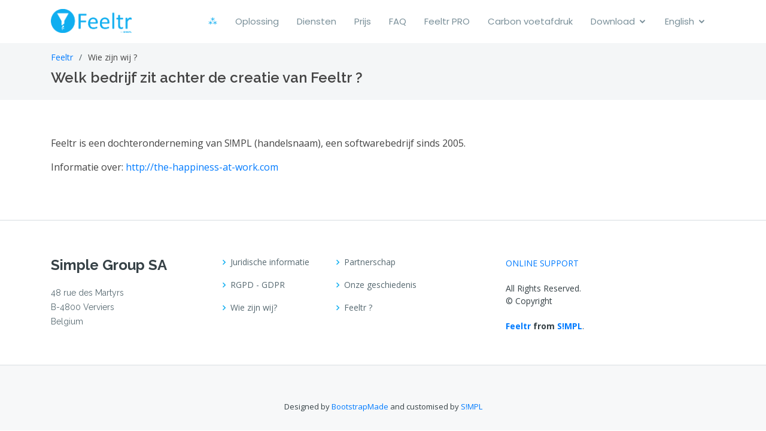

--- FILE ---
content_type: text/html
request_url: https://feeltr.io/who-nl.html
body_size: 2221
content:
<!DOCTYPE html>
<html lang="nl">
<head>
<meta charset="utf-8">
<meta content="width=device-width, initial-scale=1.0" name="viewport">
<title>Wie zijn wij ?</title>
<meta content="Welk bedrijf zit achter de creatie van Feeltr?" name="description">
<meta content="Bedrijf" name="keywords">
<meta content="all" name="robots" />
<meta name="author" content="Brice Cornet" />
<link href="https://feeltr.io/who-en.html" rel="alternate" hreflang="en-us" />
<link href="https://feeltr.io/who-de.html" rel="alternate" hreflang="de-de" />
<link href="https://feeltr.io/who-es.html" rel="alternate" hreflang="es-la" />
<link href="https://feeltr.io/who-fr.html" rel="canonical" hreflang="fr-fr" />
<link href="https://feeltr.io/who-po.html" rel="alternate" hreflang="pt" />
<link href="https://feeltr.io/who-nl.html" rel="alternate" hreflang="nl-be" />
<link href="assets/img/favicon.png" rel="icon">
<link href="assets/img/apple-touch-icon.png" rel="apple-touch-icon">
<link href="https://fonts.googleapis.com/css?family=Open+Sans:300,300i,400,400i,600,600i,700,700i|Raleway:300,300i,400,400i,500,500i,600,600i,700,700i|Poppins:300,300i,400,400i,500,500i,600,600i,700,700i" rel="stylesheet">
<link href="assets/vendor/bootstrap/css/bootstrap.min.css" rel="stylesheet">
<link href="assets/vendor/icofont/icofont.min.css" rel="stylesheet">
<link href="assets/vendor/boxicons/css/boxicons.min.css" rel="stylesheet">
<link href="assets/vendor/venobox/venobox.css" rel="stylesheet">
<link href="assets/vendor/owl.carousel/assets/owl.carousel.min.css" rel="stylesheet">
<link href="assets/vendor/aos/aos.css" rel="stylesheet">
<link href="assets/css/style.css" rel="stylesheet">
<script src="assets/js/instant.js" type="module"></script>
<script async src="https://www.googletagmanager.com/gtag/js?id=G-GK0FNW3HYW"></script>
<script>
  window.dataLayer = window.dataLayer || [];
  function gtag(){dataLayer.push(arguments);}
  gtag('js', new Date());
  gtag('config', 'G-GK0FNW3HYW');
</script>
</head><body>
<header id="header" class="fixed-top">
<div class="container d-flex">
<div class="logo mr-auto">
<a href="index.html"><img src="assets/img/feeltr-logo.png" alt="Feeltr from SIMPL" class="img-fluid"></a>
</div>
<nav class="nav-menu d-none d-lg-block">
<ul>
<li class="active"><a href="index-nl.html" title="Feeltr: Wij filteren het internet voor u. Kies voor een sneller, schoner en veiliger web.">&#8258;</a></li>
<li><a href="index-nl.html#about" TITLE="Wat biedt Feeltr?">Oplossing</a></li>
<li><a href="index-nl.html#services" TITLE="Welke diensten biedt Feeltr aan?">Diensten</a></li>
<li><a href="index-nl.html#pricing" TITLE="Wat is de prijs van Feeltr?">Prijs</a></li>
<li><a href="index-nl.html#faq" TITLE="De antwoorden op de vragen die je hebt over Feeltr.">FAQ</a></li>
<li><a href="b2b-nl.html" TITLE="Feeltr is ook beschikbaar voor grote bedrijven en overheden.">Feeltr PRO</a></li>
<li><a href="co2-nl.html" TITLE="Door het internet te filteren, maken we het gemakkelijker en verminderen we uw ecologische voetafdruk.">Carbon voetafdruk</a></li>
<li class="drop-down"><a href="" title="Software">Download</a>
<ul>
<li><a href="windows.html" title="Feeltr - Windows" target="_blank">Windows</a></li>
<li><a href="mac.html" title="Feeltr - Mac" target="_blank">Mac</a></li> 
<!--
<li><a href="linux.html" title="Feeltr - Linux" target="_blank">Linux</a></li>
<li><a href="nas.html" title="Feeltr - Synology" target="_blank">NAS Synology</a></li> -->
<li><a href="ios.html" title="Feeltr - IOS" target="_blank">IOS</a></li>
<li><a href="android.html" title="Feeltr - Android" target="_blank">Android</a></li>
</ul>
<li class="drop-down"><a href="index.html" title="Feeltr - English">English</a>
<ul>
<li><a href="index-fr.html" title="Feeltr - Français">Français</a></li>
<li><a href="index-es.html" title="Feeltr - Español">Español</a></li>
<li><a href="index-po.html" title="Feeltr - Português">Português</a></li>
<li><a href="index-de.html" title="Feeltr - Deutsch">Deutsch</a></li><li><a href="index-nl.html" title="Feeltr - Nederlands">Nederlands</a></i>
</ul>
</li>
</ul>
</ul>
</nav>
<div class="header-social-links">
</div>
</div>
</header>
<main id="main">
<section id="breadcrumbs" class="breadcrumbs">
<div class="container">
<ol>
<li><a href="index-nl.html" title="Feeltr: Wij filteren het internet voor u. Kies voor een sneller en veiliger web.">Feeltr</a></li>
<li>Wie zijn wij ?</li>
</ol>
<h2>Welk bedrijf zit achter de creatie van Feeltr ?</h2>
</div>
</section>
<section class="inner-page">
<div class="container">
<p>Feeltr is een dochteronderneming van S!MPL (handelsnaam), een softwarebedrijf sinds 2005.</p><p>
Informatie over: <a href="http://the-happiness-at-work.com" target="_blank" TITLE="SIMPL">http://the-happiness-at-work.com</a> </p>
</div>
</section>
</main>
<footer id="footer">
<div class="footer-top">
<div class="container">
<div class="row">
<div class="col-lg-3 col-md-6">
<div class="footer-info">
<h3>Simple Group SA</h3>
<p>
48 rue des Martyrs<br>
B-4800 Verviers <br>
Belgium
</p>
</div>
</div>
<div class="col-lg-2 col-md-6 footer-links">
<ul>
<li><i class="bx bx-chevron-right"></i> <a href="legal-nl.html">Juridische informatie</a></li>
<li><i class="bx bx-chevron-right"></i> <a href="gdpr-nl.html">RGPD - GDPR</a></li>
<li><i class="bx bx-chevron-right"></i> <a href="who-nl.html">Wie zijn wij?</a></li>
</ul>
</div>
<div class="col-lg-3 col-md-6 footer-links">
<ul>
<li><i class="bx bx-chevron-right"></i> <a href="become-partner-nl.html">Partnerschap</a></li>
<li><i class="bx bx-chevron-right"></i> <a href="our-story-nl.html">Onze geschiedenis</a></li>
<li><i class="bx bx-chevron-right"></i> <a href="feeltr-nl.html">Feeltr ?</a></li>
</ul>
</div>
<div class="col-lg-4 col-md-6 footer-newsletter">
<a href="https://feeltr-support.blogspot.com/" target="_blank" TITLE="Help ;)">ONLINE SUPPORT</a><br><br>All Rights Reserved.<br>
&copy; Copyright <strong><br><br><span><a href="https://feeltr.io" TITLE="FEELTR.io">Feeltr</a> from <a href="http://the-happiness-at-work.com" target="_blank" TITLE="SIMPL - Global software editor">S!MPL</a></span></strong>.
</div>
</div>
</div>
</div>
<div class="container">
<div class="copyright">
&nbsp;
</div>
<div class="credits">
Designed by <a href="https://bootstrapmade.com/">BootstrapMade</a> and customised by <a href="http://the-happiness-at-work.com" target="_blank" TITLE="SIMPL - Global software editor">S!MPL</a>
</div>
</div>
</footer>
<a href="#" class="back-to-top"><i class="bx bxs-up-arrow-alt"></i></a>
<script src="assets/vendor/jquery/jquery.min.js"></script>
<script async src="assets/vendor/bootstrap/js/bootstrap.bundle.min.js"></script>
<script async src="assets/vendor/jquery.easing/jquery.easing.min.js"></script>
<script async src="assets/vendor/isotope-layout/isotope.pkgd.min.js"></script>
<script async src="assets/vendor/venobox/venobox.min.js"></script>
<script src="assets/vendor/owl.carousel/owl.carousel.min.js"></script>
<script async src="assets/vendor/aos/aos.js"></script>
<script async src="assets/js/main.js"></script>
<script type="application/ld+json">
{
  "@context": "https://schema.org",
  "@type": "Article",
  "mainEntityOfPage": {
    "@type": "WebPage",
    "@id": "https://feeltr.io/who-nl.html"
  },
  "headline": "Welk bedrijf zit achter de creatie van Feeltr?",
  "description": "Feeltr is een dochteronderneming van S!MPL (handelsnaam), een softwarebedrijf sinds 2005.",
  "image": {
    "@type": "ImageObject",
    "url": "https://feeltr.io/assets/img/feeltr-logo.png",
    "width": 832,
    "height": 159
  },
  "author": {
    "@type": "Person",
    "name": "Brice Cornet"
  },  
  "publisher": {
    "@type": "Organization",
    "name": "SIMPL",
    "logo": {
      "@type": "ImageObject",
      "url": "https://feeltr.io/image/apple-touch-icon-76x76-precomposed.png",
      "width": 76,
      "height": 76
    }
  },
  "datePublished": "2021-03-01",
  "dateModified": "2022-09-28"
}
</script>
<script type="application/ld+json">
{
  "@context": "https://schema.org/", 
  "@type": "BreadcrumbList", 
  "itemListElement": [{
    "@type": "ListItem", 
    "position": 1, 
    "name": "Feeltr",
    "item": "https://feeltr.io/index-nl.html"  
  },{
    "@type": "ListItem", 
    "position": 2, 
    "name": "Welk bedrijf zit achter de creatie van Feeltr?",
    "item": "https://feeltr.io/who-nl.html"  
  }]
}
</script>
</body>
</html>

--- FILE ---
content_type: application/x-javascript
request_url: https://feeltr.io/assets/js/main.js
body_size: 1421
content:
/**
* Template Name: Scaffold - v2.2.0
* Template URL: https://bootstrapmade.com/scaffold-bootstrap-metro-style-template/
* Author: BootstrapMade.com
* License: https://bootstrapmade.com/license/
*/
!(function($) {
  "use strict";

  // Smooth scroll for the navigation menu and links with .scrollto classes
  var scrolltoOffset = $('#header').outerHeight() - 1;
  $(document).on('click', '.nav-menu a, .mobile-nav a, .scrollto', function(e) {
    if (location.pathname.replace(/^\//, '') == this.pathname.replace(/^\//, '') && location.hostname == this.hostname) {
      var target = $(this.hash);
      if (target.length) {
        e.preventDefault();

        var scrollto = target.offset().top - scrolltoOffset;

        if ($(this).attr("href") == '#header') {
          scrollto = 0;
        }

        $('html, body').animate({
          scrollTop: scrollto
        }, 1500, 'easeInOutExpo');

        if ($(this).parents('.nav-menu, .mobile-nav').length) {
          $('.nav-menu .active, .mobile-nav .active').removeClass('active');
          $(this).closest('li').addClass('active');
        }

        if ($('body').hasClass('mobile-nav-active')) {
          $('body').removeClass('mobile-nav-active');
          $('.mobile-nav-toggle i').toggleClass('icofont-navigation-menu icofont-close');
          $('.mobile-nav-overly').fadeOut();
        }
        return false;
      }
    }
  });

  // Activate smooth scroll on page load with hash links in the url
  $(document).ready(function() {
    if (window.location.hash) {
      var initial_nav = window.location.hash;
      if ($(initial_nav).length) {
        var scrollto = $(initial_nav).offset().top - scrolltoOffset;
        $('html, body').animate({
          scrollTop: scrollto
        }, 1500, 'easeInOutExpo');
      }
    }
  });

  // Mobile Navigation
  if ($('.nav-menu').length) {
    var $mobile_nav = $('.nav-menu').clone().prop({
      class: 'mobile-nav d-lg-none'
    });
    $('body').append($mobile_nav);
    $('body').prepend('<button type="button" class="mobile-nav-toggle d-lg-none"><i class="icofont-navigation-menu"></i></button>');
    $('body').append('<div class="mobile-nav-overly"></div>');

    $(document).on('click', '.mobile-nav-toggle', function(e) {
      $('body').toggleClass('mobile-nav-active');
      $('.mobile-nav-toggle i').toggleClass('icofont-navigation-menu icofont-close');
      $('.mobile-nav-overly').toggle();
    });

    $(document).on('click', '.mobile-nav .drop-down > a', function(e) {
      e.preventDefault();
      $(this).next().slideToggle(300);
      $(this).parent().toggleClass('active');
    });

    $(document).click(function(e) {
      var container = $(".mobile-nav, .mobile-nav-toggle");
      if (!container.is(e.target) && container.has(e.target).length === 0) {
        if ($('body').hasClass('mobile-nav-active')) {
          $('body').removeClass('mobile-nav-active');
          $('.mobile-nav-toggle i').toggleClass('icofont-navigation-menu icofont-close');
          $('.mobile-nav-overly').fadeOut();
        }
      }
    });
  } else if ($(".mobile-nav, .mobile-nav-toggle").length) {
    $(".mobile-nav, .mobile-nav-toggle").hide();
  }

  // Navigation active state on scroll
  var nav_sections = $('section');
  var main_nav = $('.nav-menu, .mobile-nav');

  $(window).on('scroll', function() {
    var cur_pos = $(this).scrollTop() + 200;

    nav_sections.each(function() {
      var top = $(this).offset().top,
        bottom = top + $(this).outerHeight();

      if (cur_pos >= top && cur_pos <= bottom) {
        if (cur_pos <= bottom) {
          main_nav.find('li').removeClass('active');
        }
        main_nav.find('a[href="#' + $(this).attr('id') + '"]').parent('li').addClass('active');
      }
      if (cur_pos < 300) {
        $(".nav-menu ul:first li:first").addClass('active');
      }
    });
  });

  // Toggle .header-scrolled class to #header when page is scrolled
  $(window).scroll(function() {
    if ($(this).scrollTop() > 100) {
      $('#header').addClass('header-scrolled');
    } else {
      $('#header').removeClass('header-scrolled');
    }
  });

  if ($(window).scrollTop() > 100) {
    $('#header').addClass('header-scrolled');
  }

  // Back to top button
  $(window).scroll(function() {
    if ($(this).scrollTop() > 100) {
      $('.back-to-top').fadeIn('slow');
    } else {
      $('.back-to-top').fadeOut('slow');
    }
  });

  $('.back-to-top').click(function() {
    $('html, body').animate({
      scrollTop: 0
    }, 1500, 'easeInOutExpo', function() {
      $(".nav-menu ul:first li:first").addClass('active');
    });

    return false;
  });

  // Porfolio isotope and filter
  $(window).on('load', function() {
    var portfolioIsotope = $('.portfolio-container').isotope({
      itemSelector: '.portfolio-item',
      layoutMode: 'fitRows'
    });

    $('#portfolio-flters li').on('click', function() {
      $("#portfolio-flters li").removeClass('filter-active');
      $(this).addClass('filter-active');

      portfolioIsotope.isotope({
        filter: $(this).data('filter')
      });
      aos_init();
    });

    // Initiate venobox (lightbox feature used in portofilo)
    $(document).ready(function() {
      $('.venobox').venobox();
    });
  });

  // Testimonials carousel (uses the Owl Carousel library)
  $(".testimonials-carousel").owlCarousel({
    autoplay: true,
    dots: true,
    loop: true,
    responsive: {
      0: {
        items: 1
      },
      768: {
        items: 2
      },
      900: {
        items: 3
      }
    }
  });

  // Portfolio details carousel
  $(".portfolio-details-carousel").owlCarousel({
    autoplay: true,
    dots: true,
    loop: true,
    items: 1
  });

  // Init AOS
  function aos_init() {
    AOS.init({
      duration: 800,
      once: true
    });
  }
  $(window).on('load', function() {
    aos_init();
  });

})(jQuery);